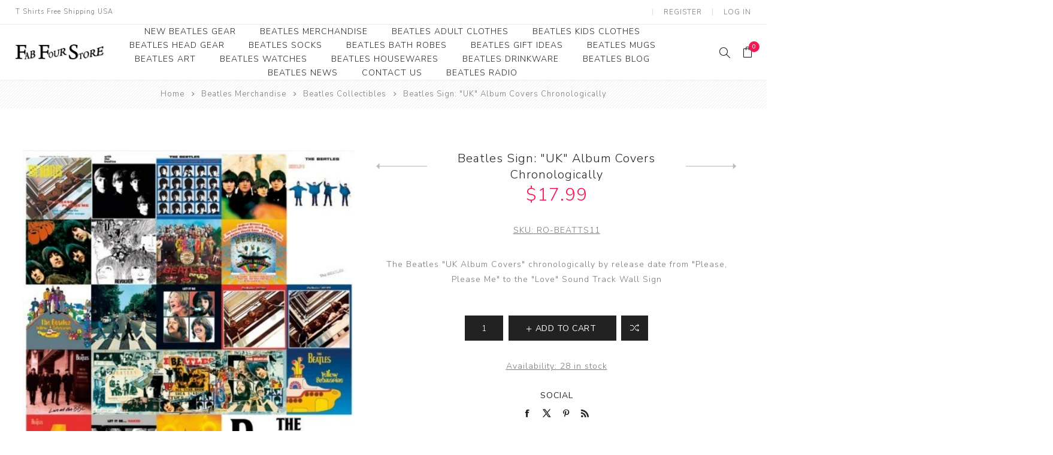

--- FILE ---
content_type: text/html; charset=utf-8
request_url: https://www.fabfourstore.com/beatles-sign-uk-album-covers-chronologically
body_size: 44388
content:
<!DOCTYPE html><html lang="en" dir="ltr" class="html-product-details-page"><head><title>Beatles Sign: &quot;UK&quot; Album Covers Chronologically -Beatles Fab Four Store Exclusively Beatles Only Official Merchandise</title><meta charset="UTF-8"><meta name="description" content="The Beatles Vintage Metal sign"><meta name="keywords" content="The Beatles sign"><meta name="generator" content="nopCommerce"><meta name="viewport" content="width=device-width, initial-scale=1.0, minimum-scale=1.0, maximum-scale=2.0"><link rel="preload" as="font" href="/Themes/Avenue/Content/fonts/avenue_font.woff" crossorigin><link href="https://fonts.googleapis.com/css?family=Nunito+Sans:300,400,800&amp;subset=latin-ext&amp;display=swap" rel="stylesheet"><meta property="og:type" content="product"><meta property="og:title" content="Beatles Sign: &#34;UK&#34; Album Covers Chronologically"><meta property="og:description" content="The Beatles Vintage Metal sign"><meta property="og:image" content="https://www.fabfourstore.com/images/thumbs/0005976_beatles-sign-uk-album-covers-chronologically_750.jpeg"><meta property="og:image:url" content="https://www.fabfourstore.com/images/thumbs/0005976_beatles-sign-uk-album-covers-chronologically_750.jpeg"><meta property="og:url" content="https://www.fabfourstore.com/beatles-sign-uk-album-covers-chronologically"><meta property="og:site_name" content="Fab Four Store"><meta property="twitter:card" content="summary"><meta property="twitter:site" content="Fab Four Store"><meta property="twitter:title" content="Beatles Sign: &#34;UK&#34; Album Covers Chronologically"><meta property="twitter:description" content="The Beatles Vintage Metal sign"><meta property="twitter:image" content="https://www.fabfourstore.com/images/thumbs/0005976_beatles-sign-uk-album-covers-chronologically_750.jpeg"><meta property="twitter:url" content="https://www.fabfourstore.com/beatles-sign-uk-album-covers-chronologically"><link rel="stylesheet" href="/css/bl2_zpce_d4ohpr57vt3ug.styles.css?v=dK43dTAHrJ2D06QBHY5PNDzfqCY"><script async src="https://www.googletagmanager.com/gtag/js?id=G-TMZCRMYGCD"></script><script>function gtag(){dataLayer.push(arguments)}window.dataLayer=window.dataLayer||[];gtag("js",new Date);gtag("config","G-TMZCRMYGCD")</script><body class="product-details-page-body"><input name="__RequestVerificationToken" type="hidden" value="CfDJ8Dal45f7jNhPr3X1xZSVvSGXS7Fx1zXrs4e1ECnvdCGjqR7TlKCm7ouutMptQvcRpfGlmmp9-uyPehajZSxJqcHUq9isPfJn7IwnLxsv65znfRLkJLrZMJB4M2CgP6LXj5W8OL3ei0pzG61H9l8KHiw"><div class="ajax-loading-block-window" style="display:none"></div><div id="dialog-notifications-success" role="status" aria-live="polite" aria-atomic="true" title="Notification" style="display:none"></div><div id="dialog-notifications-error" role="alert" aria-live="assertive" aria-atomic="true" title="Error" style="display:none"></div><div id="dialog-notifications-warning" role="alert" aria-live="assertive" aria-atomic="true" title="Warning" style="display:none"></div><div id="bar-notification" class="bar-notification-container" role="status" aria-live="polite" aria-atomic="true" data-close="Close"></div><div class="master-wrapper-page standard-gallery"><div class="overlayOffCanvas"></div><div class="header-wrapper"><div class="header"><div class="header-upper"><div class="header-text"><span>T Shirts Free Shipping USA</span></div><div class="profile-links responsive-nav-content"><div class="responsive-nav-head"><span class="text">Profile</span> <span class="button close-links"></span></div><div class="responsive-nav-body"><div class="header-links"><ul><li><a href="/register?returnUrl=%2Fbeatles-sign-uk-album-covers-chronologically" class="ico-register">Register</a><li><a href="/login?returnUrl=%2Fbeatles-sign-uk-album-covers-chronologically" class="ico-login">Log in</a><li id="topcartlink"><a href="/cart" class="ico-cart"> <span class="cart-label">Shopping Basket</span> <span class="cart-qty counter">0</span> </a></ul></div><div class="header-selects"></div></div></div></div><div class="header-lower"><div class="header-lower-inner"><div class="header-logo-wrapper table-cell"><div class="nav-button menu-button"><span class="trigger" title="Menu"></span></div><div class="header-logo"><a href="/" class="logo"> <img alt="Fab Four Store" src="https://www.fabfourstore.com/images/thumbs/0010042_FFSLOGO.png"></a></div></div><div class="header-menu table-cell responsive-nav-content"><div class="responsive-nav-head"><span class="text">Menu</span> <span class="button close-menu"></span></div><ul class="mega-menu" data-isrtlenabled="false" data-enableclickfordropdown="false"><li><a href="/newproducts" title="New Beatles Gear"><span> New Beatles Gear</span></a><li class="has-sublist"><a class="with-subcategories" href="/beatles-merchandise"><span>Beatles Merchandise</span></a> <button class="trigger plus-button"></button><div class="sublist-wrap"><div class="responsive-nav-head back-button"><span class="text"><button>Back</button></span></div><ul class="sublist"><li><a class="lastLevelCategory" href="/beatles-collectibles" title="Beatles Collectibles"><span>Beatles Collectibles</span></a><li><a class="lastLevelCategory" href="/beatles-umbrella" title="Beatles Umbrella"><span>Beatles Umbrella</span></a><li class="has-sublist"><a class="with-subcategories" href="/beatles-bookmarks" title="Beatles Bookmarks"><span>Beatles Bookmarks</span></a> <button class="trigger plus-button"></button><div class="sublist-wrap"><div class="responsive-nav-head back-button"><span class="text"><button>Back</button></span></div><ul class="sublist"><li><a class="lastLevelCategory" href="/beatles-premium-bookmarks" title="Beatles Premium Bookmarks"><span>Beatles Premium Bookmarks</span></a></ul></div><li><a class="lastLevelCategory" href="/beatles-christmas-ornament" title="Beatles Ornament"><span>Beatles Ornament</span></a><li><a class="lastLevelCategory" href="/beatles-money-clips" title="Beatles Money Clips"><span>Beatles Money Clips</span></a><li><a class="lastLevelCategory" href="/beatles-belt-buckles" title="Beatles Belt Buckles"><span>Beatles Belt Buckles</span></a><li><a class="lastLevelCategory" href="/beatles-clocks" title="Beatles Clocks"><span>Beatles Clocks</span></a><li><a class="lastLevelCategory" href="/beatles-patches" title="Beatles Patches"><span>Beatles Patches</span></a></ul></div><li class="has-sublist"><a class="with-subcategories" href="/beatles-clothes"><span>Beatles Adult Clothes</span></a> <button class="trigger plus-button"></button><div class="sublist-wrap"><div class="responsive-nav-head back-button"><span class="text"><button>Back</button></span></div><ul class="sublist"><li><a class="lastLevelCategory" href="/beatles-clearance-apparel" title="Beatles Clearance Apparel"><span>Beatles Clearance Apparel</span></a><li><a class="lastLevelCategory" href="/beatles-polo-shirts-many-styles" title="Beatles Polo Shirts"><span>Beatles Polo Shirts</span></a><li><a class="lastLevelCategory" href="/beatles-t-shirts" title="Beatles Adult T-Shirts"><span>Beatles Adult T-Shirts</span></a><li><a class="lastLevelCategory" href="/the-beatles-ladies-and-juniors-shirts" title="Beatles Ladies/JRs Tees"><span>Beatles Ladies/JRs Tees</span></a><li><a class="lastLevelCategory" href="/beatles-sweats" title="Beatles Hoodies - Sweats"><span>Beatles Hoodies - Sweats</span></a><li><a class="lastLevelCategory" href="/beatles-jackets-2" title="Beatles Jackets"><span>Beatles Jackets</span></a><li><a class="lastLevelCategory" href="/beatleshats" title="Beatles Caps &amp; Beanies"><span>Beatles Caps &amp; Beanies</span></a><li><a class="lastLevelCategory" href="/beatles-dress-shirts" title="Beatles Dress Shirts"><span>Beatles Dress Shirts</span></a></ul></div><li class="has-sublist"><a class="with-subcategories" href="/the-beatles-kids-clothes"><span>Beatles Kids Clothes</span></a> <button class="trigger plus-button"></button><div class="sublist-wrap"><div class="responsive-nav-head back-button"><span class="text"><button>Back</button></span></div><ul class="sublist"><li><a class="lastLevelCategory" href="/beatles-youth-shirts" title="Beatles Youth"><span>Beatles Youth</span></a><li><a class="lastLevelCategory" href="/beatles-toddler-t-shirt-1" title="Beatles Toddler Tees"><span>Beatles Toddler Tees</span></a><li><a class="lastLevelCategory" href="/beatles-baby-infant-clothes" title="Beatles Baby/Infant"><span>Beatles Baby/Infant</span></a></ul></div><li class="has-sublist"><a class="with-subcategories" href="/beatles-caps-hats"><span>Beatles Head Gear</span></a> <button class="trigger plus-button"></button><div class="sublist-wrap"><div class="responsive-nav-head back-button"><span class="text"><button>Back</button></span></div><ul class="sublist"><li><a class="lastLevelCategory" href="/beatles-beanies" title="Beatles Beanies"><span>Beatles Beanies</span></a><li><a class="lastLevelCategory" href="/beatles-baseball-caps" title="Beatles Caps"><span>Beatles Caps</span></a><li><a class="lastLevelCategory" href="/beatles-hats" title="Beatles Hats"><span>Beatles Hats</span></a></ul></div><li><a href="/beatles-socks"><span>Beatles Socks</span></a><li><a href="/beatles-bath-robes"><span>Beatles Bath Robes</span></a><li><a href="/beatles-gifts" title="Beatles Gift Ideas"><span> Beatles Gift Ideas</span></a><li><a href="/beatles-mugs" title="Beatles Mugs"><span> Beatles Mugs</span></a><li class="has-sublist"><a class="with-subcategories" href="/beatles-art"><span>Beatles Art</span></a> <button class="trigger plus-button"></button><div class="sublist-wrap"><div class="responsive-nav-head back-button"><span class="text"><button>Back</button></span></div><ul class="sublist"><li><a class="lastLevelCategory" href="/beatles-photographs-2" title="Photographs"><span>Photographs</span></a><li><a class="lastLevelCategory" href="/beatles-framed-photo-art" title="Framed Photo Art"><span>Framed Photo Art</span></a><li><a class="lastLevelCategory" href="/canvas-art" title="Canvas Art"><span>Canvas Art</span></a><li><a class="lastLevelCategory" href="/the-beatles-record-awards" title="Record Award"><span>Record Award</span></a></ul></div><li><a href="/beatles-watches"><span>Beatles Watches</span></a><li><a href="/beatles-housewares"><span>Beatles Housewares</span></a><li><a href="/beatles-drink-ware"><span>Beatles Drinkware</span></a><li><a href="/blog" title="Beatles Blog"><span> Beatles Blog</span></a><li><a href="/news" title="Beatles News"><span> Beatles News</span></a><li><a href="/contactus" title="Contact Us"><span> Contact Us</span></a><li><a href="https://www.beatlesradio.com/" title="Beatles Radio" target="_blank"><span> Beatles Radio</span></a></ul><div class="menu-title"><span>Menu</span></div><ul class="mega-menu-responsive"><li><a href="/newproducts" title="New Beatles Gear"><span> New Beatles Gear</span></a><li class="has-sublist"><a class="with-subcategories" href="/beatles-merchandise"><span>Beatles Merchandise</span></a> <button class="trigger plus-button"></button><div class="sublist-wrap"><div class="responsive-nav-head back-button"><span class="text"><button>Back</button></span></div><ul class="sublist"><li><a class="lastLevelCategory" href="/beatles-collectibles" title="Beatles Collectibles"><span>Beatles Collectibles</span></a><li><a class="lastLevelCategory" href="/beatles-umbrella" title="Beatles Umbrella"><span>Beatles Umbrella</span></a><li class="has-sublist"><a class="with-subcategories" href="/beatles-bookmarks" title="Beatles Bookmarks"><span>Beatles Bookmarks</span></a> <button class="trigger plus-button"></button><div class="sublist-wrap"><div class="responsive-nav-head back-button"><span class="text"><button>Back</button></span></div><ul class="sublist"><li><a class="lastLevelCategory" href="/beatles-premium-bookmarks" title="Beatles Premium Bookmarks"><span>Beatles Premium Bookmarks</span></a></ul></div><li><a class="lastLevelCategory" href="/beatles-christmas-ornament" title="Beatles Ornament"><span>Beatles Ornament</span></a><li><a class="lastLevelCategory" href="/beatles-money-clips" title="Beatles Money Clips"><span>Beatles Money Clips</span></a><li><a class="lastLevelCategory" href="/beatles-belt-buckles" title="Beatles Belt Buckles"><span>Beatles Belt Buckles</span></a><li><a class="lastLevelCategory" href="/beatles-clocks" title="Beatles Clocks"><span>Beatles Clocks</span></a><li><a class="lastLevelCategory" href="/beatles-patches" title="Beatles Patches"><span>Beatles Patches</span></a></ul></div><li class="has-sublist"><a class="with-subcategories" href="/beatles-clothes"><span>Beatles Adult Clothes</span></a> <button class="trigger plus-button"></button><div class="sublist-wrap"><div class="responsive-nav-head back-button"><span class="text"><button>Back</button></span></div><ul class="sublist"><li><a class="lastLevelCategory" href="/beatles-clearance-apparel" title="Beatles Clearance Apparel"><span>Beatles Clearance Apparel</span></a><li><a class="lastLevelCategory" href="/beatles-polo-shirts-many-styles" title="Beatles Polo Shirts"><span>Beatles Polo Shirts</span></a><li><a class="lastLevelCategory" href="/beatles-t-shirts" title="Beatles Adult T-Shirts"><span>Beatles Adult T-Shirts</span></a><li><a class="lastLevelCategory" href="/the-beatles-ladies-and-juniors-shirts" title="Beatles Ladies/JRs Tees"><span>Beatles Ladies/JRs Tees</span></a><li><a class="lastLevelCategory" href="/beatles-sweats" title="Beatles Hoodies - Sweats"><span>Beatles Hoodies - Sweats</span></a><li><a class="lastLevelCategory" href="/beatles-jackets-2" title="Beatles Jackets"><span>Beatles Jackets</span></a><li><a class="lastLevelCategory" href="/beatleshats" title="Beatles Caps &amp; Beanies"><span>Beatles Caps &amp; Beanies</span></a><li><a class="lastLevelCategory" href="/beatles-dress-shirts" title="Beatles Dress Shirts"><span>Beatles Dress Shirts</span></a></ul></div><li class="has-sublist"><a class="with-subcategories" href="/the-beatles-kids-clothes"><span>Beatles Kids Clothes</span></a> <button class="trigger plus-button"></button><div class="sublist-wrap"><div class="responsive-nav-head back-button"><span class="text"><button>Back</button></span></div><ul class="sublist"><li><a class="lastLevelCategory" href="/beatles-youth-shirts" title="Beatles Youth"><span>Beatles Youth</span></a><li><a class="lastLevelCategory" href="/beatles-toddler-t-shirt-1" title="Beatles Toddler Tees"><span>Beatles Toddler Tees</span></a><li><a class="lastLevelCategory" href="/beatles-baby-infant-clothes" title="Beatles Baby/Infant"><span>Beatles Baby/Infant</span></a></ul></div><li class="has-sublist"><a class="with-subcategories" href="/beatles-caps-hats"><span>Beatles Head Gear</span></a> <button class="trigger plus-button"></button><div class="sublist-wrap"><div class="responsive-nav-head back-button"><span class="text"><button>Back</button></span></div><ul class="sublist"><li><a class="lastLevelCategory" href="/beatles-beanies" title="Beatles Beanies"><span>Beatles Beanies</span></a><li><a class="lastLevelCategory" href="/beatles-baseball-caps" title="Beatles Caps"><span>Beatles Caps</span></a><li><a class="lastLevelCategory" href="/beatles-hats" title="Beatles Hats"><span>Beatles Hats</span></a></ul></div><li><a href="/beatles-socks"><span>Beatles Socks</span></a><li><a href="/beatles-bath-robes"><span>Beatles Bath Robes</span></a><li><a href="/beatles-gifts" title="Beatles Gift Ideas"><span> Beatles Gift Ideas</span></a><li><a href="/beatles-mugs" title="Beatles Mugs"><span> Beatles Mugs</span></a><li class="has-sublist"><a class="with-subcategories" href="/beatles-art"><span>Beatles Art</span></a> <button class="trigger plus-button"></button><div class="sublist-wrap"><div class="responsive-nav-head back-button"><span class="text"><button>Back</button></span></div><ul class="sublist"><li><a class="lastLevelCategory" href="/beatles-photographs-2" title="Photographs"><span>Photographs</span></a><li><a class="lastLevelCategory" href="/beatles-framed-photo-art" title="Framed Photo Art"><span>Framed Photo Art</span></a><li><a class="lastLevelCategory" href="/canvas-art" title="Canvas Art"><span>Canvas Art</span></a><li><a class="lastLevelCategory" href="/the-beatles-record-awards" title="Record Award"><span>Record Award</span></a></ul></div><li><a href="/beatles-watches"><span>Beatles Watches</span></a><li><a href="/beatles-housewares"><span>Beatles Housewares</span></a><li><a href="/beatles-drink-ware"><span>Beatles Drinkware</span></a><li><a href="/blog" title="Beatles Blog"><span> Beatles Blog</span></a><li><a href="/news" title="Beatles News"><span> Beatles News</span></a><li><a href="/contactus" title="Contact Us"><span> Contact Us</span></a><li><a href="https://www.beatlesradio.com/" title="Beatles Radio" target="_blank"><span> Beatles Radio</span></a></ul></div><div class="responsive-nav-wrapper table-cell"><div class="nav-button search-button"><span class="trigger" title="Search"></span></div><div class="nav-button personal-button"><span class="trigger" title="Profile"></span></div><div class="nav-button cart-button"><a class="trigger" title="Shopping Basket" href="/cart"><span class="counter cart-qty">0</span></a></div></div></div></div><div class="search-box store-search-box responsive-nav-content"><div class="responsive-nav-head"><span class="text">Search</span> <span class="button close-search"></span></div><div class="responsive-nav-body"><form method="get" class="search-form" id="small-search-box-form" action="/search"><input type="text" class="search-box-text" id="small-searchterms" autocomplete="off" name="q" placeholder="The Beatles" aria-label="Search store"> <input type="hidden" class="instantSearchResourceElement" data-highlightfirstfoundelement="true" data-minkeywordlength="1" data-defaultproductsortoption="0" data-instantsearchurl="/instantSearchFor" data-searchpageurl="/search" data-searchinproductdescriptions="true" data-numberofvisibleproducts="5" data-noresultsresourcetext=" No data found."> <button type="submit" class="button-1 search-box-button">Search</button></form></div></div><div class="flyout-cart responsive-nav-content"><div class="responsive-nav-head"><span class="text">Shopping Basket</span> <span class="button close-cart"></span></div><div class="responsive-nav-body"><div id="flyout-cart" data-removeitemfromcarturl="/AvenueTheme/RemoveItemFromCart" data-flyoutcarturl="/AvenueTheme/FlyoutShoppingCart"><div class="mini-shopping-cart"><div class="count">You have no items in your shopping cart.</div></div></div></div></div></div></div><div class="breadcrumb"><ul><li><span> <a href="/"> <span>Home</span> </a> </span> <span class="delimiter">/</span><li><a href="/beatles-merchandise"> <span>Beatles Merchandise</span> </a> <span class="delimiter">/</span><li><a href="/beatles-collectibles"> <span>Beatles Collectibles</span> </a> <span class="delimiter">/</span><li><strong class="current-item">Beatles Sign: &quot;UK&quot; Album Covers Chronologically</strong> <span id="/beatles-sign-uk-album-covers-chronologically"></span></ul></div><div class="master-wrapper-content" id="main" role="main"><div class="ajaxCartInfo" data-getajaxcartbuttonurl="/NopAjaxCart/GetAjaxCartButtonsAjax" data-productpageaddtocartbuttonselector=".add-to-cart-button" data-productboxaddtocartbuttonselector=".product-box-add-to-cart-button" data-productboxproductitemelementselector=".product-item" data-usenopnotification="False" data-nopnotificationcartresource="The product has been added to your &lt;a href=&#34;/cart&#34;>shopping cart&lt;/a>" data-nopnotificationwishlistresource="The product has been added to your &lt;a href=&#34;/wishlist&#34;>wishlist&lt;/a>" data-enableonproductpage="True" data-enableoncatalogpages="True" data-minishoppingcartquatityformattingresource="{0}" data-miniwishlistquatityformattingresource="{0}" data-addtowishlistbuttonselector=".add-to-wishlist-button"></div><input id="addProductVariantToCartUrl" name="addProductVariantToCartUrl" type="hidden" value="/AddProductFromProductDetailsPageToCartAjax"> <input id="addProductToCartUrl" name="addProductToCartUrl" type="hidden" value="/AddProductToCartAjax"> <input id="miniShoppingCartUrl" name="miniShoppingCartUrl" type="hidden" value="/MiniShoppingCart"> <input id="flyoutShoppingCartUrl" name="flyoutShoppingCartUrl" type="hidden" value="/NopAjaxCartFlyoutShoppingCart"> <input id="checkProductAttributesUrl" name="checkProductAttributesUrl" type="hidden" value="/CheckIfProductOrItsAssociatedProductsHasAttributes"> <input id="getMiniProductDetailsViewUrl" name="getMiniProductDetailsViewUrl" type="hidden" value="/GetMiniProductDetailsView"> <input id="flyoutShoppingCartPanelSelector" name="flyoutShoppingCartPanelSelector" type="hidden" value="#flyout-cart"> <input id="shoppingCartMenuLinkSelector" name="shoppingCartMenuLinkSelector" type="hidden" value=".cart-qty"> <input id="wishlistMenuLinkSelector" name="wishlistMenuLinkSelector" type="hidden" value=".wishlist-qty"><div class="quickViewData" data-productselector=".product-item" data-productselectorchild=".buttons .wrap" data-retrievequickviewurl="/quickviewdata" data-quickviewbuttontext="Quick View" data-quickviewbuttontitle="Quick View" data-isquickviewpopupdraggable="False" data-enablequickviewpopupoverlay="True" data-accordionpanelsheightstyle="content" data-getquickviewbuttonroute="/getquickviewbutton"></div><div class="master-column-wrapper"><div class="center-1"><div class="page product-details-page"><div class="page-body"><form method="post" id="product-details-form"><div data-productid="3800"><div class="product-essential"><div class="gallery"><input type="hidden" class="cloudZoomAdjustPictureOnProductAttributeValueChange" data-productid="3800" data-isintegratedbywidget="true"> <input type="hidden" class="cloudZoomEnableClickToZoom"><div class="picture-gallery sevenspikes-cloudzoom-gallery"><div class="picture-wrapper"><div class="picture" id="sevenspikes-cloud-zoom" data-zoomwindowelementid="cloudZoomWindowElement" data-selectoroftheparentelementofthecloudzoomwindow=".overview" data-defaultimagecontainerselector=".product-essential .picture-gallery" data-zoom-window-width="244" data-zoom-window-height="257"><a href="https://www.fabfourstore.com/images/thumbs/0005976_beatles-sign-uk-album-covers-chronologically.jpeg" data-full-image-url="https://www.fabfourstore.com/images/thumbs/0005976_beatles-sign-uk-album-covers-chronologically.jpeg" class="picture-link" id="zoom1"> <img src="https://www.fabfourstore.com/images/thumbs/0005976_beatles-sign-uk-album-covers-chronologically_750.jpeg" alt="Picture of Beatles Sign: &#34;UK&#34; Album Covers Chronologically" class="cloudzoom" id="cloudZoomImage" itemprop="image" data-cloudzoom="appendSelector: '.picture-wrapper', zoomOffsetX: -6, zoomOffsetY: 0, autoInside: 850, tintOpacity: 0, zoomWidth: 244, zoomHeight: 257, easing: 3, touchStartDelay: true, zoomFlyOut: false, disableZoom: 'auto'"> </a></div></div></div></div><div class="overview"><div class="product-name"><h1><span>Beatles Sign: &quot;UK&quot; Album Covers Chronologically</span><div class="previous-product"><a href="/beatles-sign-with-the-beatles-album-cover" title="Beatles Sign:  &#34;With The Be..."><span class="previous-product-label">Previous product</span><span class="previous-product-title">Beatles Sign: &quot;With The Be...</span></a></div><div class="next-product"><a href="/beatles-soup-mug-the-beatles-yellow-submarine-20-oz-soup-mug" title="Beatles Soup Mug: The Beatl..."><span class="next-product-label">Next product</span><span class="next-product-title">Beatles Soup Mug: The Beatl...</span></a></div></h1><div class="prices"><div class="product-price"><span id="price-value-3800" class="price-value-3800"> $17.99 </span></div></div></div><div class="additional-details"><div class="sku"><span class="label">SKU:</span> <span class="value" id="sku-3800">RO-BEATTS11</span></div></div><div class="short-description">The Beatles "UK Album Covers" chronologically by release date from "Please, Please Me" to the "Love" Sound Track Wall Sign</div><div class="cart-buttons-wrapper"><div class="add-to-cart"><div class="add-to-cart-panel"><input id="product_enteredQuantity_3800" class="qty-input" type="text" aria-label="Enter a quantity" data-val="true" data-val-required="The Qty field is required." name="addtocart_3800.EnteredQuantity" value="1"> <button type="button" id="add-to-cart-button-3800" class="button-1 add-to-cart-button" data-productid="3800" onclick="return AjaxCart.addproducttocart_details(&#34;/addproducttocart/details/3800/1&#34;,&#34;#product-details-form&#34;),!1"><span>Add to cart</span></button></div></div><div class="overview-buttons"><div class="compare-products"><button type="button" title="Add to compare list" class="button-2 add-to-compare-list-button" onclick="return AjaxCart.addproducttocomparelist(&#34;/compareproducts/add/3800&#34;),!1">Add to compare list</button></div><div class="email-a-friend"><button type="button" class="button-2 email-a-friend-button" onclick="setLocation(&#34;/productemailafriend/3800&#34;)">Email a friend</button></div></div></div><div class="availability"><div class="stock"><span class="label">Availability:</span> <span class="value" id="stock-availability-value-3800">28 in stock</span></div></div><div class="product-share"><label>Social</label><ul class=".product-share-list"><li class="share-item facebook"><a class="share-link" href="javascript:openShareWindow(&#34;https://www.facebook.com/sharer.php?u=https://www.fabfourstore.com/beatles-sign-uk-album-covers-chronologically&#34;)"></a><li class="share-item twitter"><a class="share-link" href="javascript:openShareWindow(&#34;https://twitter.com/share?url=https://www.fabfourstore.com/beatles-sign-uk-album-covers-chronologically&#34;)"></a><li class="share-item pinterest"><a class="share-link" href="javascript:void function(){var n=document.createElement(&#34;script&#34;);n.setAttribute(&#34;type&#34;,&#34;text/javascript&#34;);n.setAttribute(&#34;charset&#34;,&#34;UTF-8&#34;);n.setAttribute(&#34;src&#34;,&#34;https://assets.pinterest.com/js/pinmarklet.js?r=&#34;+Math.random()*99999999);document.body.appendChild(n)}()"></a><li class="share-item rss"><a class="share-link" href="#"></a></ul></div></div></div><div class="product-collateral"></div></div><input name="__RequestVerificationToken" type="hidden" value="CfDJ8Dal45f7jNhPr3X1xZSVvSGXS7Fx1zXrs4e1ECnvdCGjqR7TlKCm7ouutMptQvcRpfGlmmp9-uyPehajZSxJqcHUq9isPfJn7IwnLxsv65znfRLkJLrZMJB4M2CgP6LXj5W8OL3ei0pzG61H9l8KHiw"></form><div class="also-purchased-products-grid product-grid"><div class="title"><strong>Customers who bought this Fab Four Store item also bought</strong></div><div class="item-grid"><div class="item-box"><div class="product-item" data-productid="3795"><div class="picture"><a href="/beatles-sign-rubber-soul-album-cover" title="Show details for Beatles Sign:  &#34;Rubber Soul&#34; Album Cover"> <img src="[data-uri]" data-lazyloadsrc="https://www.fabfourstore.com/images/thumbs/0005970_beatles-sign-rubber-soul-album-cover_400.jpeg" alt="Picture of Beatles Sign:  &#34;Rubber Soul&#34; Album Cover" title="Show details for Beatles Sign:  &#34;Rubber Soul&#34; Album Cover"> </a></div><div class="details"><h2 class="product-title"><a href="/beatles-sign-rubber-soul-album-cover">Beatles Sign: &quot;Rubber Soul&quot; Album Cover</a></h2><div class="description" data-short-description="none"><p>The Beatles Rubber Soul Cover Embossed Steel Wall Sign</div><div class="prices"><span class="price actual-price">$17.99</span></div></div><div class="buttons"><a class="dummy-link" href="/beatles-sign-rubber-soul-album-cover" title="Beatles Sign:  &#34;Rubber Soul&#34; Album Cover"></a><div class="wrap"><button type="button" class="button-2 add-to-compare-list-button" title="Add to compare" onclick="return AjaxCart.addproducttocomparelist(&#34;/compareproducts/add/3795&#34;),!1">Add to compare</button> <button type="button" class="button-2 product-box-add-to-cart-button" title="Add to cart" onclick="return AjaxCart.addproducttocart_catalog(&#34;/addproducttocart/catalog/3795/1/1&#34;),!1">Add to cart</button></div></div></div></div><div class="item-box"><div class="product-item" data-productid="736"><div class="picture"><a href="/beatles-bag-abbey-road-recycled-shopper" title="Show details for Beatles BAG: Abbey Road Recycled Shopper"> <img src="[data-uri]" data-lazyloadsrc="https://www.fabfourstore.com/images/thumbs/0001376_beatles-bag-abbey-road-recycled-shopper_400.jpg" alt="Picture of Beatles BAG: Abbey Road Recycled Shopper" title="Show details for Beatles BAG: Abbey Road Recycled Shopper"> </a></div><div class="details"><h2 class="product-title"><a href="/beatles-bag-abbey-road-recycled-shopper">Beatles BAG: Abbey Road Recycled Shopper</a></h2><div class="rating-box" title="0 review(s)"><div class="rating-icons"><div class="rating" style="width:0%"></div></div></div><div class="description" data-short-description="none"><p>The Beatles Abbey Road Large Recycled Shopper, Dimensions: 14.0" x 4.00" x 15.0"</div><div class="prices"><span class="price actual-price">$6.99</span></div></div><div class="buttons"><a class="dummy-link" href="/beatles-bag-abbey-road-recycled-shopper" title="Beatles BAG: Abbey Road Recycled Shopper"></a><div class="wrap"><button type="button" class="button-2 add-to-compare-list-button" title="Add to compare" onclick="return AjaxCart.addproducttocomparelist(&#34;/compareproducts/add/736&#34;),!1">Add to compare</button> <button type="button" class="button-2 product-box-add-to-cart-button" title="Add to cart" onclick="return AjaxCart.addproducttocart_catalog(&#34;/addproducttocart/catalog/736/1/1&#34;),!1">Add to cart</button></div></div></div></div><div class="item-box"><div class="product-item" data-productid="750"><div class="picture"><a href="/beatles-metal-sign-yellow-submarine-vintage-metal-sign" title="Show details for Beatles Metal Sign:  &#34;Yellow Submarine&#34; Vintage Metal Sign"> <img src="[data-uri]" data-lazyloadsrc="https://www.fabfourstore.com/images/thumbs/0001407_beatles-metal-sign-yellow-submarine-vintage-metal-sign_400.jpeg" alt="Picture of Beatles Metal Sign:  &#34;Yellow Submarine&#34; Vintage Metal Sign" title="Show details for Beatles Metal Sign:  &#34;Yellow Submarine&#34; Vintage Metal Sign"> </a></div><div class="details"><h2 class="product-title"><a href="/beatles-metal-sign-yellow-submarine-vintage-metal-sign">Beatles Metal Sign: &quot;Yellow Submarine&quot; Vintage Metal Sign</a></h2><div class="description" data-short-description="none"><p>The Beatles Yellow Submarine Vintage Metal Sign same size as the Record Album</div><div class="prices"><span class="price actual-price">$17.99</span></div></div><div class="buttons"><a class="dummy-link" href="/beatles-metal-sign-yellow-submarine-vintage-metal-sign" title="Beatles Metal Sign:  &#34;Yellow Submarine&#34; Vintage Metal Sign"></a><div class="wrap"><button type="button" class="button-2 add-to-compare-list-button" title="Add to compare" onclick="return AjaxCart.addproducttocomparelist(&#34;/compareproducts/add/750&#34;),!1">Add to compare</button> <button type="button" class="button-2 product-box-add-to-cart-button" title="Add to cart" onclick="return AjaxCart.addproducttocart_catalog(&#34;/addproducttocart/catalog/750/1/1&#34;),!1">Add to cart</button></div></div></div></div><div class="item-box"><div class="product-item" data-productid="3792"><div class="picture"><a href="/copy-of-beatles-sign-let-it-be-album-cover" title="Show details for Beatles Sign:  &#34;Let It Be&#34; Album Cover"> <img src="[data-uri]" data-lazyloadsrc="https://www.fabfourstore.com/images/thumbs/0005965_beatles-sign-let-it-be-album-cover_400.jpeg" alt="Picture of Beatles Sign:  &#34;Let It Be&#34; Album Cover" title="Show details for Beatles Sign:  &#34;Let It Be&#34; Album Cover"> </a></div><div class="details"><h2 class="product-title"><a href="/copy-of-beatles-sign-let-it-be-album-cover">Beatles Sign: &quot;Let It Be&quot; Album Cover</a></h2><div class="description" data-short-description="none"><p>The Beatles Let It Be Cover Embossed Steel Wall Sign</div><div class="prices"><span class="price actual-price">$17.99</span></div></div><div class="buttons"><a class="dummy-link" href="/copy-of-beatles-sign-let-it-be-album-cover" title="Beatles Sign:  &#34;Let It Be&#34; Album Cover"></a><div class="wrap"><button type="button" class="button-2 add-to-compare-list-button" title="Add to compare" onclick="return AjaxCart.addproducttocomparelist(&#34;/compareproducts/add/3792&#34;),!1">Add to compare</button> <button type="button" class="button-2 product-box-add-to-cart-button" title="Add to cart" onclick="return AjaxCart.addproducttocart_catalog(&#34;/addproducttocart/catalog/3792/1/1&#34;),!1">Add to cart</button></div></div></div></div><div class="item-box"><div class="product-item" data-productid="3793"><div class="picture"><a href="/beatles-sign-help-album-cover" title="Show details for Beatles Sign:  &#34;HELP!&#34; Album Cover"> <img src="[data-uri]" data-lazyloadsrc="https://www.fabfourstore.com/images/thumbs/0005967_beatles-sign-help-album-cover_400.jpeg" alt="Picture of Beatles Sign:  &#34;HELP!&#34; Album Cover" title="Show details for Beatles Sign:  &#34;HELP!&#34; Album Cover"> </a></div><div class="details"><h2 class="product-title"><a href="/beatles-sign-help-album-cover">Beatles Sign: &quot;HELP!&quot; Album Cover</a></h2><div class="description" data-short-description="none"><p>The Beatles HELP! Cover Embossed Steel Wall Sign</div><div class="prices"><span class="price actual-price">$17.99</span></div></div><div class="buttons"><a class="dummy-link" href="/beatles-sign-help-album-cover" title="Beatles Sign:  &#34;HELP!&#34; Album Cover"></a><div class="wrap"><button type="button" class="button-2 add-to-compare-list-button" title="Add to compare" onclick="return AjaxCart.addproducttocomparelist(&#34;/compareproducts/add/3793&#34;),!1">Add to compare</button> <button type="button" class="button-2 product-box-add-to-cart-button" title="Add to cart" onclick="return AjaxCart.addproducttocart_catalog(&#34;/addproducttocart/catalog/3793/1/1&#34;),!1">Add to cart</button></div></div></div></div></div></div></div></div></div></div></div><div class="footer"><div class="footer-upper"><div class="newsletter"><div class="newsletter-subscribe" id="newsletter-subscribe-block"><div class="title">Get The Latest Offers <span class="color">Delivered Now & Then</span></div><div class="newsletter-email"><input id="newsletter-email" class="newsletter-subscribe-text" placeholder="Enter your email here..." aria-label="Sign up for our newsletter" type="email" name="NewsletterEmail"> <button type="button" id="newsletter-subscribe-button" class="button-1 newsletter-subscribe-button">Subscribe</button></div><div class="newsletter-validation"><span id="subscribe-loading-progress" style="display:none" class="please-wait">Wait...</span> <span class="field-validation-valid" data-valmsg-for="NewsletterEmail" data-valmsg-replace="true"></span></div></div><div class="newsletter-result" id="newsletter-result-block"></div></div></div><div class="footer-middle"><div class="footer-text"><div class="footer-logo"><img src="https://www.fabfourstore.com/images/thumbs/0009823_logo.png" alt=""></div><p class="text">The Beatles Only</p><a class="read-more" href="#">Read more</a></div><div class="footer-block-wrapper"><div class="footer-block information"><div class="title"><strong>Information</strong></div><ul class="list"><li><a href="/sitemap">Sitemap</a><li><a href="/contactus-2"></a><li><a href="/shippinginfo">Shipping &amp; Returns</a><li><a href="/privacyinfo">Fab Four Store Privacy policy</a><li><a href="/aboutus">About Fab Four Store </a><li><a href="/contactus">Contact </a></ul></div><div class="footer-block customer-service"><div class="title"><strong>Customer service</strong></div><ul class="list"><li><a href="/search">Search</a><li><a href="/news">Beatles News</a><li><a href="/blog">Fab Four Blog</a><li><a href="/recentlyviewedproducts">Recently viewed</a><li><a href="/compareproducts">Compare products list</a><li><a href="/newproducts">New Beatles Merchandise</a><li><a href="/contactus-2"></a><li><a href="/shipping-deadline">Shipping Deadline</a><li><a href="/sizechart">Beatles Fab Four Store Size Guide</a></ul></div><div class="footer-block my-account"><div class="title"><strong>My account</strong></div><ul class="list"><li><a href="/customer/info">Account</a><li><a href="/order/history">Orders</a><li><a href="/customer/addresses">Addresses</a><li><a href="/cart">Shopping Basket</a><li><a href="/beatles-gift-wrap-service">Beatles Gift Wrap</a></ul></div></div></div><div class="footer-lower"><div class="footer-lower-block footer-social-buttons"><ul><li><a target="_blank" class="facebook" href="http://www.facebook.com/fabfourstore" rel="noopener noreferrer" aria-label="Facebook"></a><li><a target="_blank" class="twitter" href="https://twitter.com/beatlesradio" rel="noopener noreferrer" aria-label="Twitter"></a><li><a target="_blank" class="youtube" href="http://www.youtube.com/user/beatlestv" rel="noopener noreferrer" aria-label="YouTube"></a><li><a class="rss" href="/news/rss/2" aria-label="RSS"></a></ul></div><div class="footer-lower-block footer-site-info"><div class="info footer-disclaimer">Copyright &copy; 2026 Fab Four Store. All rights reserved.</div></div><div class="footer-lower-block footer-payment-methods"><ul><li class="method1"><li class="method2"><li class="method3"><li class="method4"><li class="method5"></ul></div></div></div></div><div class="newsletter-subscribe-popup-overlay" data-newslettersubscribeurl="/subscribenewsletter" data-newsletterlognewslettergdprconsenturl="/NewsletterPopup/LogNewsletterGdprConsent" data-showpopupdelay="3000" data-allowtounsubscribe="False" data-displaycaptcha="false" data-recaptchapublickey="6LfMBuwSAAAAAJUlEpXsPv_uT3d0vw9LuTPFPDdJ" data-isrecaptchav3="false" data-popupopenerselector="#newsletter-subscribe-button"><div class="newsletter-subscribe-popup" style="background-image:url(https://www.fabfourstore.com/images/thumbs/0007617.jpeg)"><h3 class="newsletter-subscribe-popup-title"><span>Beatles Offers</span></h3><div class="newsletter-subscribe-description-wrapper"><p class="newsletter-subscribe-popup-description">Subscribe to our Email List to be informed about our latest products and promotions</div><form><div class="newsletter-subscribe newsletter-subscribe-block"><div class="newsletter-email"><input type="email" id="newsletter-email-newsletter-plugin" class="newsletter-subscribe-text" placeholder="Enter your email here..." aria-label="Sign up for our newsletter"> <button type="button" class="button-1 newsletter-subscribe-button"><span>Subscribe</span></button></div><div class="consent-error">Please check the GDPR consent checkbox before continuing</div><div class="newsletter-validation"><span style="display:none" class="subscribe-loading-progress please-wait">Wait...</span> <span class="field-validation-valid" data-valmsg-for="newsletter-email-newsletter-plugin" data-valmsg-replace="true"></span></div><div class="newsletter-result newsletter-result-block"></div></div></form><div class="newsletter-subscribe-options"><div class="newsletter-subscribe-checkbox-content"><input class="newsletter-subscribe-popup-checkbox" type="checkbox" id="newsletter_do-not-show-newsletter-plugin"> <label for="newsletter_do-not-show-newsletter-plugin">Do not show this popup again</label></div></div><a class="close-popup" href="#">Close</a></div></div><div class="scroll-back-button"></div><script src="/js/giuil9a4_owaokqayfairq.scripts.js?v=ETOCYCAQIi69W-VBsou_Ojnwlkc"></script><script type="application/ld+json">{"@context":"https://schema.org","@type":"Product","name":"Beatles Sign: \"UK\" Album Covers Chronologically","sku":"RO-BEATTS11","description":"The Beatles \"UK Album Covers\" chronologically by release date from \"Please, Please Me\" to the \"Love\" Sound Track Wall Sign","image":"https://www.fabfourstore.com/images/thumbs/0005976_beatles-sign-uk-album-covers-chronologically_750.jpeg","brand":[],"offers":{"@type":"Offer","url":"https://www.fabfourstore.com/beatles-sign-uk-album-covers-chronologically","availability":"https://schema.org/InStock","price":"17.99","priceCurrency":"USD"},"review":[],"hasVariant":[]}</script><script>$(function(){$("#addtocart_3800_EnteredQuantity").on("keydown",function(n){if(n.keyCode==13)return $("#add-to-cart-button-3800").trigger("click"),!1});$("#product_enteredQuantity_3800").on("input propertychange paste",function(){var n={productId:3800,quantity:$("#product_enteredQuantity_3800").val()};$(document).trigger({type:"product_quantity_changed",changedData:n})})})</script><script>function openShareWindow(n){var t=520,i=400,r=screen.height/2-i/2,u=screen.width/2-t/2;window.open(n,"sharer","top="+r+",left="+u+",toolbar=0,status=0,width="+t+",height="+i)}</script><script>var localized_data={AjaxCartFailure:"Failed to add the product. Please refresh the page and try one more time."};AjaxCart.init(!1,".cart-qty",".wishlist-qty","#flyout-cart",localized_data)</script><script id="instantSearchItemTemplate" type="text/x-kendo-template">
    <div class="instant-search-item" data-url="">
        <a href="">
            <div class="picture">
                <img src="${ data.PictureModels[0].ImageUrl }" alt="${ data.Name }" title="${ data.Name }" style="border: none">
            </div>
            <div class="details">
                <div class="title">${ data.Name }</div>
                # var ratingPercent = (((data.ReviewOverviewModel.RatingSum * 100)/ data.ReviewOverviewModel.TotalReviews) / 5) || 0; #
                <div class="product-reviews-overview" #if (data.ReviewOverviewModel.TotalReviews > 0)
                    {# itemprop="aggregateRating" itemscope itemtype="http://schema.org/AggregateRating"#}#
                     #if (data.ReviewOverviewModel.AllowCustomerReviews == false) {# style="display:none" #}#>
                    <div class="rating-box">
                        <div class="rating-icons">
                            <div class="rating" style="width: #= ratingPercent #%">
                            </div>
                        </div>
                    </div>
                </div>
                <div class="price"># var price = ""; if (data.ProductPrice.Price) { price = data.ProductPrice.Price } # #= price #</div>           
            </div>
        </a>
    </div>
</script><script>$("#small-search-box-form").on("submit",function(n){$("#small-searchterms").val()==""&&(alert("Please enter some search keyword"),$("#small-searchterms").focus(),n.preventDefault())})</script><script type="application/ld+json">{"@context":"https://schema.org","@type":"BreadcrumbList","itemListElement":[{"@type":"ListItem","position":1,"item":{"@id":"https://www.fabfourstore.com/beatles-merchandise","name":"Beatles Merchandise"}},{"@type":"ListItem","position":2,"item":{"@id":"https://www.fabfourstore.com/beatles-collectibles","name":"Beatles Collectibles"}},{"@type":"ListItem","position":3,"item":{"@id":"https://www.fabfourstore.com/beatles-sign-uk-album-covers-chronologically","name":"Beatles Sign: \"UK\" Album Covers Chronologically"}}]}</script><script>async function getCaptchaToken(n,t,i){var r="";if(i)for(grecaptcha.ready(()=>{grecaptcha.execute(t,{action:n}).then(n=>{r=n})});r=="";)await new Promise(n=>setTimeout(n,100));else r=$('#newsletter-subscribe-block .captcha-box textarea[name="g-recaptcha-response"').val();return r}async function newsletter_subscribe(n){var r=$("#subscribe-loading-progress"),t,i;r.show();t="";!1&&(t=await getCaptchaToken("SubscribeNewsletter","6LfMBuwSAAAAAJUlEpXsPv_uT3d0vw9LuTPFPDdJ",!1));i={subscribe:n,email:$("#newsletter-email").val(),"g-recaptcha-response":t};addAntiForgeryToken(i);$.ajax({cache:!1,type:"POST",url:"/subscribenewsletter",data:i,success:function(n){$("#newsletter-result-block").html(n.Result);n.Success?($("#newsletter-subscribe-block").hide(),$("#newsletter-result-block").show()):$("#newsletter-result-block").fadeIn("slow").delay(2e3).fadeOut("slow")},error:function(){alert("Failed to subscribe.")},complete:function(){r.hide()}})}$(function(){$("#newsletter-subscribe-button").on("click",function(){newsletter_subscribe("true")});$("#newsletter-email").on("keydown",function(n){if(n.keyCode==13)return $("#newsletter-subscribe-button").trigger("click"),!1})})</script>

--- FILE ---
content_type: text/html; charset=utf-8
request_url: https://www.fabfourstore.com/NopAjaxCart/GetAjaxCartButtonsAjax
body_size: 1268
content:


        <div class="ajax-cart-button-wrapper" data-productid="3800" data-isproductpage="true">
                <button type="button" id="add-to-cart-button-3800" class="button-1 add-to-cart-button nopAjaxCartProductVariantAddToCartButton" data-productid="3800"><span>Add to cart</span></button>

        </div>
        <div class="ajax-cart-button-wrapper" data-productid="3795" data-isproductpage="false">
                <button type="button" title="Add to cart" class="button-2 product-box-add-to-cart-button nopAjaxCartProductListAddToCartButton" data-productid="3795">Add to cart</button>

        </div>
        <div class="ajax-cart-button-wrapper" data-productid="736" data-isproductpage="false">
                <button type="button" title="Add to cart" class="button-2 product-box-add-to-cart-button nopAjaxCartProductListAddToCartButton" data-productid="736">Add to cart</button>

        </div>
        <div class="ajax-cart-button-wrapper" data-productid="750" data-isproductpage="false">
                <button type="button" title="Add to cart" class="button-2 product-box-add-to-cart-button nopAjaxCartProductListAddToCartButton" data-productid="750">Add to cart</button>

        </div>
        <div class="ajax-cart-button-wrapper" data-productid="3792" data-isproductpage="false">
                <button type="button" title="Add to cart" class="button-2 product-box-add-to-cart-button nopAjaxCartProductListAddToCartButton" data-productid="3792">Add to cart</button>

        </div>
        <div class="ajax-cart-button-wrapper" data-productid="3793" data-isproductpage="false">
                <button type="button" title="Add to cart" class="button-2 product-box-add-to-cart-button nopAjaxCartProductListAddToCartButton" data-productid="3793">Add to cart</button>

        </div>
